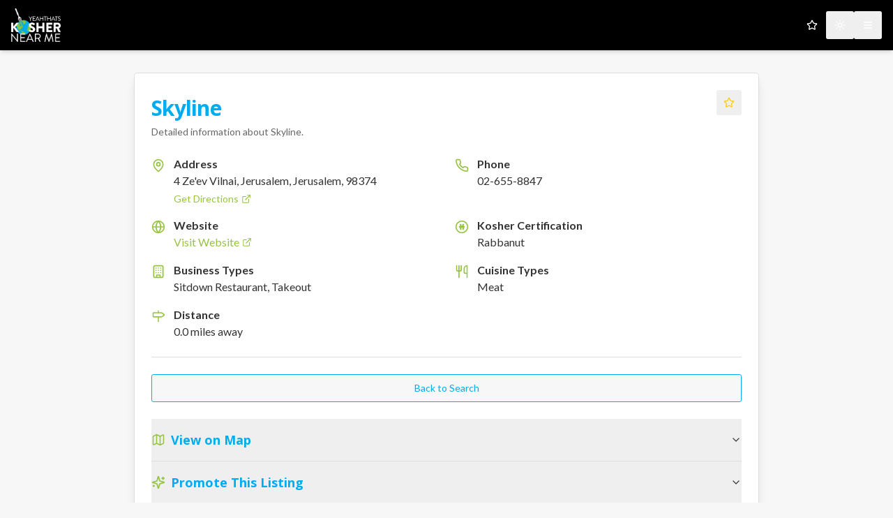

--- FILE ---
content_type: text/html; charset=utf-8
request_url: https://koshernear.me/listings/18952/skyline-jerusalem
body_size: 7943
content:
<!DOCTYPE html><html lang="en"><head><meta charSet="utf-8"/><meta name="viewport" content="width=device-width, initial-scale=1"/><link rel="preload" as="image" href="https://s3.us-east-1.amazonaws.com/koshernear.me/assets/logo.png"/><link rel="stylesheet" href="/_next/static/css/1069c86de9ddc904.css" data-precedence="next"/><link rel="preload" as="script" fetchPriority="low" href="/_next/static/chunks/webpack-3a68ca926a023bb8.js"/><script src="/_next/static/chunks/4bd1b696-3be5b8edb88c0cf4.js" async=""></script><script src="/_next/static/chunks/684-9d30853e90936017.js" async=""></script><script src="/_next/static/chunks/main-app-cb4c4999bdb21bfd.js" async=""></script><script src="/_next/static/chunks/942-6e12609c09cd7f88.js" async=""></script><script src="/_next/static/chunks/app/layout-08e29af6a1b9f677.js" async=""></script><script src="/_next/static/chunks/4e6af11a-4ce1738e16d67e89.js" async=""></script><script src="/_next/static/chunks/412-09474f39b09d8e14.js" async=""></script><script src="/_next/static/chunks/198-7f5dd327c1258a25.js" async=""></script><script src="/_next/static/chunks/122-d248dbbe68d90b99.js" async=""></script><script src="/_next/static/chunks/752-1878d2aec89c0453.js" async=""></script><script src="/_next/static/chunks/860-5ae5c9451555a0d9.js" async=""></script><script src="/_next/static/chunks/app/listings/%5Bid%5D/page-bae03d98a5b1a402.js" async=""></script><link rel="preconnect" href="https://fonts.googleapis.com"/><link rel="preconnect" href="https://fonts.gstatic.com" crossorigin="anonymous"/><link href="https://fonts.googleapis.com/css2?family=Lato:wght@400;700&amp;family=Open+Sans:wght@400;700&amp;display=swap" rel="stylesheet"/><title>Kosher Near Me</title><meta name="description" content="Find kosher restaurants near you."/><link rel="icon" href="/icon.png?f5c342ca456873c5" type="image/png" sizes="50x50"/><script>document.querySelectorAll('body link[rel="icon"], body link[rel="apple-touch-icon"]').forEach(el => document.head.appendChild(el))</script><script src="/_next/static/chunks/polyfills-42372ed130431b0a.js" noModule=""></script></head><body class="font-body antialiased bg-background text-foreground"><script>!function(){try{var d=document.documentElement,c=d.classList;c.remove('light','dark');var e=localStorage.getItem('theme');if('system'===e||(!e&&true)){var t='(prefers-color-scheme: dark)',m=window.matchMedia(t);if(m.media!==t||m.matches){d.style.colorScheme = 'dark';c.add('dark')}else{d.style.colorScheme = 'light';c.add('light')}}else if(e){c.add(e|| '')}if(e==='light'||e==='dark')d.style.colorScheme=e}catch(e){}}()</script><script type="application/ld+json">{"@context":"https://schema.org","@type":"Restaurant","name":"Skyline","address":{"@type":"PostalAddress","streetAddress":"4 Ze'ev Vilnai","addressLocality":"Jerusalem","addressRegion":"Jerusalem","postalCode":"98374","addressCountry":"il"},"geo":{"@type":"GeoCoordinates","latitude":31.783965,"longitude":35.197695},"telephone":"02-655-8847","url":"https://www.skylinejerusalem.com/","servesCuisine":["Meat"],"review":[]}</script><div class="min-h-screen flex flex-col bg-background"><header class="bg-black text-white py-3 shadow-md sticky top-0 z-50"><div class="container mx-auto flex items-center justify-between px-4"><a class="flex items-center" href="/"><img alt="Kosher Near Me Logo" width="180" height="40" decoding="async" data-nimg="1" class="h-12 w-auto" style="color:transparent" src="https://s3.us-east-1.amazonaws.com/koshernear.me/assets/logo.png"/></a><div class="flex items-center gap-2"><button class="inline-flex items-center justify-center gap-2 whitespace-nowrap rounded-md text-sm font-medium ring-offset-background transition-colors focus-visible:outline-none focus-visible:ring-2 focus-visible:ring-ring focus-visible:ring-offset-2 disabled:pointer-events-none disabled:opacity-50 [&amp;_svg]:pointer-events-none [&amp;_svg]:size-4 [&amp;_svg]:shrink-0 hover:text-accent-foreground h-10 w-10 text-white hover:bg-gray-800" type="button" id="radix-«R567ndlb»" aria-haspopup="menu" aria-expanded="false" data-state="closed"><svg xmlns="http://www.w3.org/2000/svg" width="24" height="24" viewBox="0 0 24 24" fill="none" stroke="currentColor" stroke-width="2" stroke-linecap="round" stroke-linejoin="round" class="lucide lucide-sun h-[1.2rem] w-[1.2rem] rotate-0 scale-100 transition-all dark:-rotate-90 dark:scale-0"><circle cx="12" cy="12" r="4"></circle><path d="M12 2v2"></path><path d="M12 20v2"></path><path d="m4.93 4.93 1.41 1.41"></path><path d="m17.66 17.66 1.41 1.41"></path><path d="M2 12h2"></path><path d="M20 12h2"></path><path d="m6.34 17.66-1.41 1.41"></path><path d="m19.07 4.93-1.41 1.41"></path></svg><svg xmlns="http://www.w3.org/2000/svg" width="24" height="24" viewBox="0 0 24 24" fill="none" stroke="currentColor" stroke-width="2" stroke-linecap="round" stroke-linejoin="round" class="lucide lucide-moon absolute h-[1.2rem] w-[1.2rem] rotate-90 scale-0 transition-all dark:rotate-0 dark:scale-100"><path d="M12 3a6 6 0 0 0 9 9 9 9 0 1 1-9-9Z"></path></svg><span class="sr-only">Toggle theme</span></button><button class="inline-flex items-center justify-center gap-2 whitespace-nowrap rounded-md text-sm font-medium ring-offset-background transition-colors focus-visible:outline-none focus-visible:ring-2 focus-visible:ring-ring focus-visible:ring-offset-2 disabled:pointer-events-none disabled:opacity-50 [&amp;_svg]:pointer-events-none [&amp;_svg]:size-4 [&amp;_svg]:shrink-0 hover:text-accent-foreground h-10 w-10 text-white hover:bg-gray-800" type="button" aria-haspopup="dialog" aria-expanded="false" aria-controls="radix-«R767ndlb»" data-state="closed"><svg xmlns="http://www.w3.org/2000/svg" width="24" height="24" viewBox="0 0 24 24" fill="none" stroke="currentColor" stroke-width="2" stroke-linecap="round" stroke-linejoin="round" class="lucide lucide-menu"><line x1="4" x2="20" y1="12" y2="12"></line><line x1="4" x2="20" y1="6" y2="6"></line><line x1="4" x2="20" y1="18" y2="18"></line></svg><span class="sr-only">Open menu</span></button></div></div></header><main class="container mx-auto px-4 py-8 flex-grow"><div class="rounded-lg border bg-card text-card-foreground max-w-4xl mx-auto shadow-lg"><div class="flex flex-col space-y-1.5 p-6"><div class="flex items-start justify-between gap-4"><div class="font-semibold tracking-tight text-3xl font-headline text-primary pt-2">Skyline</div><div class="flex items-center gap-2"></div></div><div class="text-sm text-muted-foreground">Detailed information about <!-- -->Skyline<!-- -->.</div></div><div class="p-6 pt-0"><div class="grid grid-cols-1 md:grid-cols-2 gap-x-6 gap-y-4"><div class="flex items-start"><svg xmlns="http://www.w3.org/2000/svg" width="20" height="20" viewBox="0 0 24 24" fill="none" stroke="currentColor" stroke-width="2" stroke-linecap="round" stroke-linejoin="round" class="lucide lucide-map-pin mr-3 mt-1 text-accent flex-shrink-0"><path d="M20 10c0 4.993-5.539 10.193-7.399 11.799a1 1 0 0 1-1.202 0C9.539 20.193 4 14.993 4 10a8 8 0 0 1 16 0"></path><circle cx="12" cy="10" r="3"></circle></svg><div><p class="font-semibold">Address</p><p>4 Ze&#x27;ev Vilnai, Jerusalem, Jerusalem, 98374</p><a href="https://www.google.com/maps/search/?api=1&amp;query=Skyline%2C%204%20Ze&#x27;ev%20Vilnai%2C%20Jerusalem%2C%20Jerusalem%2C%2098374" target="_blank" rel="noopener noreferrer" class="text-sm text-accent hover:underline flex items-center mt-1">Get Directions <svg xmlns="http://www.w3.org/2000/svg" width="14" height="14" viewBox="0 0 24 24" fill="none" stroke="currentColor" stroke-width="2" stroke-linecap="round" stroke-linejoin="round" class="lucide lucide-external-link ml-1"><path d="M15 3h6v6"></path><path d="M10 14 21 3"></path><path d="M18 13v6a2 2 0 0 1-2 2H5a2 2 0 0 1-2-2V8a2 2 0 0 1 2-2h6"></path></svg></a></div></div><div class="flex items-start"><svg xmlns="http://www.w3.org/2000/svg" width="20" height="20" viewBox="0 0 24 24" fill="none" stroke="currentColor" stroke-width="2" stroke-linecap="round" stroke-linejoin="round" class="lucide lucide-phone mr-3 mt-1 text-accent flex-shrink-0"><path d="M22 16.92v3a2 2 0 0 1-2.18 2 19.79 19.79 0 0 1-8.63-3.07 19.5 19.5 0 0 1-6-6 19.79 19.79 0 0 1-3.07-8.67A2 2 0 0 1 4.11 2h3a2 2 0 0 1 2 1.72 12.84 12.84 0 0 0 .7 2.81 2 2 0 0 1-.45 2.11L8.09 9.91a16 16 0 0 0 6 6l1.27-1.27a2 2 0 0 1 2.11-.45 12.84 12.84 0 0 0 2.81.7A2 2 0 0 1 22 16.92z"></path></svg><div><p class="font-semibold">Phone</p><a href="tel:02-655-8847" target="_blank" rel="noopener noreferrer" class="hover:underline">02-655-8847</a></div></div><div class="flex items-start"><svg xmlns="http://www.w3.org/2000/svg" width="20" height="20" viewBox="0 0 24 24" fill="none" stroke="currentColor" stroke-width="2" stroke-linecap="round" stroke-linejoin="round" class="lucide lucide-globe mr-3 mt-1 text-accent flex-shrink-0"><circle cx="12" cy="12" r="10"></circle><path d="M12 2a14.5 14.5 0 0 0 0 20 14.5 14.5 0 0 0 0-20"></path><path d="M2 12h20"></path></svg><div><p class="font-semibold">Website</p><a href="https://www.skylinejerusalem.com/" target="_blank" rel="noopener noreferrer" class="text-accent hover:underline flex items-center">Visit Website <svg xmlns="http://www.w3.org/2000/svg" width="14" height="14" viewBox="0 0 24 24" fill="none" stroke="currentColor" stroke-width="2" stroke-linecap="round" stroke-linejoin="round" class="lucide lucide-external-link ml-1"><path d="M15 3h6v6"></path><path d="M10 14 21 3"></path><path d="M18 13v6a2 2 0 0 1-2 2H5a2 2 0 0 1-2-2V8a2 2 0 0 1 2-2h6"></path></svg></a></div></div><div class="flex items-start"><svg xmlns="http://www.w3.org/2000/svg" viewBox="0 0 24 24" fill="currentColor" stroke="currentColor" stroke-width="1.5" stroke-linecap="round" stroke-linejoin="round" class="mr-3 mt-1 text-accent flex-shrink-0 h-5 w-5"><circle cx="12" cy="12" r="10" fill="none" stroke-width="2"></circle><path d="M10 8 L10 16 M14 8 L14 16 M8 12 L16 12" stroke-width="2.5" fill="none"></path><text x="50%" y="50%" dominant-baseline="middle" text-anchor="middle" font-size="12px" font-weight="bold" fill="currentColor" stroke="none">K</text></svg><div><p class="font-semibold">Kosher Certification</p><p>Rabbanut</p></div></div><div class="flex items-start"><svg xmlns="http://www.w3.org/2000/svg" width="20" height="20" viewBox="0 0 24 24" fill="none" stroke="currentColor" stroke-width="2" stroke-linecap="round" stroke-linejoin="round" class="lucide lucide-building mr-3 mt-1 text-accent flex-shrink-0"><rect width="16" height="20" x="4" y="2" rx="2" ry="2"></rect><path d="M9 22v-4h6v4"></path><path d="M8 6h.01"></path><path d="M16 6h.01"></path><path d="M12 6h.01"></path><path d="M12 10h.01"></path><path d="M12 14h.01"></path><path d="M16 10h.01"></path><path d="M16 14h.01"></path><path d="M8 10h.01"></path><path d="M8 14h.01"></path></svg><div><p class="font-semibold">Business Types</p><p>Sitdown Restaurant, Takeout</p></div></div><div class="flex items-start"><svg xmlns="http://www.w3.org/2000/svg" width="20" height="20" viewBox="0 0 24 24" fill="none" stroke="currentColor" stroke-width="2" stroke-linecap="round" stroke-linejoin="round" class="lucide lucide-utensils mr-3 mt-1 text-accent flex-shrink-0"><path d="M3 2v7c0 1.1.9 2 2 2h4a2 2 0 0 0 2-2V2"></path><path d="M7 2v20"></path><path d="M21 15V2a5 5 0 0 0-5 5v6c0 1.1.9 2 2 2h3Zm0 0v7"></path></svg><div><p class="font-semibold">Cuisine Types</p><p>Meat</p></div></div><div class="flex items-start"><svg xmlns="http://www.w3.org/2000/svg" width="20" height="20" viewBox="0 0 24 24" fill="none" stroke="currentColor" stroke-width="2" stroke-linecap="round" stroke-linejoin="round" class="lucide lucide-milestone mr-3 mt-1 text-accent flex-shrink-0"><path d="M12 13v8"></path><path d="M12 3v3"></path><path d="M4 6a1 1 0 0 0-1 1v5a1 1 0 0 0 1 1h13a2 2 0 0 0 1.152-.365l3.424-2.317a1 1 0 0 0 0-1.635l-3.424-2.318A2 2 0 0 0 17 6z"></path></svg><div><p class="font-semibold">Distance</p><p>0.0<!-- --> <!-- -->miles<!-- --> away</p></div></div></div><div data-orientation="horizontal" role="none" class="shrink-0 h-[1px] w-full my-6 bg-border"></div><a class="inline-flex items-center justify-center gap-2 whitespace-nowrap rounded-md text-sm font-medium ring-offset-background transition-colors focus-visible:outline-none focus-visible:ring-2 focus-visible:ring-ring focus-visible:ring-offset-2 disabled:pointer-events-none disabled:opacity-50 [&amp;_svg]:pointer-events-none [&amp;_svg]:size-4 [&amp;_svg]:shrink-0 border bg-background hover:text-accent-foreground h-10 px-4 py-2 w-full border-primary text-primary hover:bg-primary/10 mb-6" href="/?q=4+Ze%27ev+Vilnai%2C+Jerusalem%2C+Jerusalem%2C+98374&amp;rad=10&amp;unit=mi#listing-18952">Back to Search</a><div class="w-full" data-orientation="vertical"><div data-state="closed" data-orientation="vertical" class="border-b"><h3 data-orientation="vertical" data-state="closed" class="flex"><button type="button" aria-controls="radix-«R9dq7ndlb»" aria-expanded="false" data-state="closed" data-orientation="vertical" id="radix-«R1dq7ndlb»" class="flex flex-1 items-center justify-between py-4 font-medium transition-all [&amp;[data-state=open]&gt;svg]:rotate-180 hover:no-underline" data-radix-collection-item=""><div class="flex items-center text-lg font-semibold text-primary"><svg xmlns="http://www.w3.org/2000/svg" width="24" height="24" viewBox="0 0 24 24" fill="none" stroke="currentColor" stroke-width="2" stroke-linecap="round" stroke-linejoin="round" class="lucide lucide-map mr-2 h-5 w-5 text-accent"><path d="M14.106 5.553a2 2 0 0 0 1.788 0l3.659-1.83A1 1 0 0 1 21 4.619v12.764a1 1 0 0 1-.553.894l-4.553 2.277a2 2 0 0 1-1.788 0l-4.212-2.106a2 2 0 0 0-1.788 0l-3.659 1.83A1 1 0 0 1 3 19.381V6.618a1 1 0 0 1 .553-.894l4.553-2.277a2 2 0 0 1 1.788 0z"></path><path d="M15 5.764v15"></path><path d="M9 3.236v15"></path></svg>View on Map</div><svg xmlns="http://www.w3.org/2000/svg" width="24" height="24" viewBox="0 0 24 24" fill="none" stroke="currentColor" stroke-width="2" stroke-linecap="round" stroke-linejoin="round" class="lucide lucide-chevron-down h-4 w-4 shrink-0 transition-transform duration-200"><path d="m6 9 6 6 6-6"></path></svg></button></h3><div data-state="closed" id="radix-«R9dq7ndlb»" hidden="" role="region" aria-labelledby="radix-«R1dq7ndlb»" data-orientation="vertical" class="overflow-hidden text-sm transition-all data-[state=closed]:animate-accordion-up data-[state=open]:animate-accordion-down" style="--radix-accordion-content-height:var(--radix-collapsible-content-height);--radix-accordion-content-width:var(--radix-collapsible-content-width)"></div></div><div data-state="closed" data-orientation="vertical" class="border-b"><h3 data-orientation="vertical" data-state="closed" class="flex"><button type="button" aria-controls="radix-«Radq7ndlb»" aria-expanded="false" data-state="closed" data-orientation="vertical" id="radix-«R2dq7ndlb»" class="flex flex-1 items-center justify-between py-4 font-medium transition-all [&amp;[data-state=open]&gt;svg]:rotate-180 hover:no-underline" data-radix-collection-item=""><div class="flex items-center text-lg font-semibold text-primary"><svg xmlns="http://www.w3.org/2000/svg" width="24" height="24" viewBox="0 0 24 24" fill="none" stroke="currentColor" stroke-width="2" stroke-linecap="round" stroke-linejoin="round" class="lucide lucide-sparkles mr-2 h-5 w-5 text-accent"><path d="M9.937 15.5A2 2 0 0 0 8.5 14.063l-6.135-1.582a.5.5 0 0 1 0-.962L8.5 9.936A2 2 0 0 0 9.937 8.5l1.582-6.135a.5.5 0 0 1 .963 0L14.063 8.5A2 2 0 0 0 15.5 9.937l6.135 1.581a.5.5 0 0 1 0 .964L15.5 14.063a2 2 0 0 0-1.437 1.437l-1.582 6.135a.5.5 0 0 1-.963 0z"></path><path d="M20 3v4"></path><path d="M22 5h-4"></path><path d="M4 17v2"></path><path d="M5 18H3"></path></svg>Promote This Listing</div><svg xmlns="http://www.w3.org/2000/svg" width="24" height="24" viewBox="0 0 24 24" fill="none" stroke="currentColor" stroke-width="2" stroke-linecap="round" stroke-linejoin="round" class="lucide lucide-chevron-down h-4 w-4 shrink-0 transition-transform duration-200"><path d="m6 9 6 6 6-6"></path></svg></button></h3><div data-state="closed" id="radix-«Radq7ndlb»" hidden="" role="region" aria-labelledby="radix-«R2dq7ndlb»" data-orientation="vertical" class="overflow-hidden text-sm transition-all data-[state=closed]:animate-accordion-up data-[state=open]:animate-accordion-down" style="--radix-accordion-content-height:var(--radix-collapsible-content-height);--radix-accordion-content-width:var(--radix-collapsible-content-width)"></div></div><div data-state="closed" data-orientation="vertical" class="border-b"><h3 data-orientation="vertical" data-state="closed" class="flex"><button type="button" aria-controls="radix-«Rbdq7ndlb»" aria-expanded="false" data-state="closed" data-orientation="vertical" id="radix-«R3dq7ndlb»" class="flex flex-1 items-center justify-between py-4 font-medium transition-all [&amp;[data-state=open]&gt;svg]:rotate-180 hover:no-underline" data-radix-collection-item=""><div class="flex items-center text-lg font-semibold text-primary"><svg xmlns="http://www.w3.org/2000/svg" width="24" height="24" viewBox="0 0 24 24" fill="none" stroke="currentColor" stroke-width="2" stroke-linecap="round" stroke-linejoin="round" class="lucide lucide-share2 mr-2 h-5 w-5 text-accent"><circle cx="18" cy="5" r="3"></circle><circle cx="6" cy="12" r="3"></circle><circle cx="18" cy="19" r="3"></circle><line x1="8.59" x2="15.42" y1="13.51" y2="17.49"></line><line x1="15.41" x2="8.59" y1="6.51" y2="10.49"></line></svg>Share Listing</div><svg xmlns="http://www.w3.org/2000/svg" width="24" height="24" viewBox="0 0 24 24" fill="none" stroke="currentColor" stroke-width="2" stroke-linecap="round" stroke-linejoin="round" class="lucide lucide-chevron-down h-4 w-4 shrink-0 transition-transform duration-200"><path d="m6 9 6 6 6-6"></path></svg></button></h3><div data-state="closed" id="radix-«Rbdq7ndlb»" hidden="" role="region" aria-labelledby="radix-«R3dq7ndlb»" data-orientation="vertical" class="overflow-hidden text-sm transition-all data-[state=closed]:animate-accordion-up data-[state=open]:animate-accordion-down" style="--radix-accordion-content-height:var(--radix-collapsible-content-height);--radix-accordion-content-width:var(--radix-collapsible-content-width)"></div></div><div data-state="closed" data-orientation="vertical" class="border-b"><h3 data-orientation="vertical" data-state="closed" class="flex"><button type="button" aria-controls="radix-«Rcdq7ndlb»" aria-expanded="false" data-state="closed" data-orientation="vertical" id="radix-«R4dq7ndlb»" class="flex flex-1 items-center justify-between py-4 font-medium transition-all [&amp;[data-state=open]&gt;svg]:rotate-180 hover:no-underline" data-radix-collection-item=""><div class="flex items-center text-lg font-semibold text-primary"><svg xmlns="http://www.w3.org/2000/svg" width="24" height="24" viewBox="0 0 24 24" fill="none" stroke="currentColor" stroke-width="2" stroke-linecap="round" stroke-linejoin="round" class="lucide lucide-camera mr-2 h-5 w-5 text-accent"><path d="M14.5 4h-5L7 7H4a2 2 0 0 0-2 2v9a2 2 0 0 0 2 2h16a2 2 0 0 0 2-2V9a2 2 0 0 0-2-2h-3l-2.5-3z"></path><circle cx="12" cy="13" r="3"></circle></svg>Upload a Photo</div><svg xmlns="http://www.w3.org/2000/svg" width="24" height="24" viewBox="0 0 24 24" fill="none" stroke="currentColor" stroke-width="2" stroke-linecap="round" stroke-linejoin="round" class="lucide lucide-chevron-down h-4 w-4 shrink-0 transition-transform duration-200"><path d="m6 9 6 6 6-6"></path></svg></button></h3><div data-state="closed" id="radix-«Rcdq7ndlb»" hidden="" role="region" aria-labelledby="radix-«R4dq7ndlb»" data-orientation="vertical" class="overflow-hidden text-sm transition-all data-[state=closed]:animate-accordion-up data-[state=open]:animate-accordion-down" style="--radix-accordion-content-height:var(--radix-collapsible-content-height);--radix-accordion-content-width:var(--radix-collapsible-content-width)"></div></div><div data-state="closed" data-orientation="vertical" class="border-b"><h3 data-orientation="vertical" data-state="closed" class="flex"><button type="button" aria-controls="radix-«Rddq7ndlb»" aria-expanded="false" data-state="closed" data-orientation="vertical" id="radix-«R5dq7ndlb»" class="flex flex-1 items-center justify-between py-4 font-medium transition-all [&amp;[data-state=open]&gt;svg]:rotate-180 hover:no-underline" data-radix-collection-item=""><div class="flex items-center text-lg font-semibold text-primary"><svg xmlns="http://www.w3.org/2000/svg" width="24" height="24" viewBox="0 0 24 24" fill="none" stroke="currentColor" stroke-width="2" stroke-linecap="round" stroke-linejoin="round" class="lucide lucide-triangle-alert mr-2 h-5 w-5 text-accent"><path d="m21.73 18-8-14a2 2 0 0 0-3.48 0l-8 14A2 2 0 0 0 4 21h16a2 2 0 0 0 1.73-3"></path><path d="M12 9v4"></path><path d="M12 17h.01"></path></svg>Report an Issue</div><svg xmlns="http://www.w3.org/2000/svg" width="24" height="24" viewBox="0 0 24 24" fill="none" stroke="currentColor" stroke-width="2" stroke-linecap="round" stroke-linejoin="round" class="lucide lucide-chevron-down h-4 w-4 shrink-0 transition-transform duration-200"><path d="m6 9 6 6 6-6"></path></svg></button></h3><div data-state="closed" id="radix-«Rddq7ndlb»" hidden="" role="region" aria-labelledby="radix-«R5dq7ndlb»" data-orientation="vertical" class="overflow-hidden text-sm transition-all data-[state=closed]:animate-accordion-up data-[state=open]:animate-accordion-down" style="--radix-accordion-content-height:var(--radix-collapsible-content-height);--radix-accordion-content-width:var(--radix-collapsible-content-width)"></div></div><div data-state="closed" data-orientation="vertical" class="border-b"><h3 data-orientation="vertical" data-state="closed" class="flex"><button type="button" aria-controls="radix-«Redq7ndlb»" aria-expanded="false" data-state="closed" data-orientation="vertical" id="radix-«R6dq7ndlb»" class="flex flex-1 items-center justify-between py-4 font-medium transition-all [&amp;[data-state=open]&gt;svg]:rotate-180 hover:no-underline" data-radix-collection-item=""><div class="flex items-center text-lg font-semibold text-primary"><svg xmlns="http://www.w3.org/2000/svg" width="24" height="24" viewBox="0 0 24 24" fill="none" stroke="currentColor" stroke-width="2" stroke-linecap="round" stroke-linejoin="round" class="lucide lucide-pencil mr-2 h-5 w-5 text-accent"><path d="M21.174 6.812a1 1 0 0 0-3.986-3.987L3.842 16.174a2 2 0 0 0-.5.83l-1.321 4.352a.5.5 0 0 0 .623.622l4.353-1.32a2 2 0 0 0 .83-.497z"></path><path d="m15 5 4 4"></path></svg>Write a Review</div><svg xmlns="http://www.w3.org/2000/svg" width="24" height="24" viewBox="0 0 24 24" fill="none" stroke="currentColor" stroke-width="2" stroke-linecap="round" stroke-linejoin="round" class="lucide lucide-chevron-down h-4 w-4 shrink-0 transition-transform duration-200"><path d="m6 9 6 6 6-6"></path></svg></button></h3><div data-state="closed" id="radix-«Redq7ndlb»" hidden="" role="region" aria-labelledby="radix-«R6dq7ndlb»" data-orientation="vertical" class="overflow-hidden text-sm transition-all data-[state=closed]:animate-accordion-up data-[state=open]:animate-accordion-down" style="--radix-accordion-content-height:var(--radix-collapsible-content-height);--radix-accordion-content-width:var(--radix-collapsible-content-width)"></div></div></div><div data-orientation="horizontal" role="none" class="shrink-0 h-[1px] w-full my-6 bg-border"></div><div class="space-y-4"><h3 class="text-2xl font-headline text-primary flex items-center"><svg xmlns="http://www.w3.org/2000/svg" width="24" height="24" viewBox="0 0 24 24" fill="none" stroke="currentColor" stroke-width="2" stroke-linecap="round" stroke-linejoin="round" class="lucide lucide-message-square mr-2"><path d="M21 15a2 2 0 0 1-2 2H7l-4 4V5a2 2 0 0 1 2-2h14a2 2 0 0 1 2 2z"></path></svg> User Reviews</h3><p class="text-muted-foreground">No reviews available for this restaurant yet.</p></div></div></div></main><footer class="text-center py-6 border-t border-border text-sm text-muted-foreground"><p>© <!-- -->2026<!-- --> YeahThatsKosherNearMe. Your guide to kosher dining.</p></footer></div><!--$--><!--/$--><!--$--><!--/$--><div role="region" aria-label="Notifications (F8)" tabindex="-1" style="pointer-events:none"><ol tabindex="-1" class="fixed top-0 z-[100] flex max-h-screen w-full flex-col-reverse p-4 sm:bottom-0 sm:right-0 sm:top-auto sm:flex-col md:max-w-[420px]"></ol></div><script src="/_next/static/chunks/webpack-3a68ca926a023bb8.js" async=""></script><script>(self.__next_f=self.__next_f||[]).push([0])</script><script>self.__next_f.push([1,"1:\"$Sreact.fragment\"\n2:I[7280,[\"942\",\"static/chunks/942-6e12609c09cd7f88.js\",\"177\",\"static/chunks/app/layout-08e29af6a1b9f677.js\"],\"ThemeProvider\"]\n3:I[7555,[],\"\"]\n4:I[1295,[],\"\"]\n5:I[9156,[\"942\",\"static/chunks/942-6e12609c09cd7f88.js\",\"177\",\"static/chunks/app/layout-08e29af6a1b9f677.js\"],\"Toaster\"]\n7:I[9665,[],\"MetadataBoundary\"]\n9:I[9665,[],\"OutletBoundary\"]\nc:I[4911,[],\"AsyncMetadataOutlet\"]\ne:I[9665,[],\"ViewportBoundary\"]\n10:I[6614,[],\"\"]\n11:\"$Sreact.suspense\"\n12:I[4911,[],\"AsyncMetadata\"]\n:HL[\"/_next/static/css/1069c86de9ddc904.css\",\"style\"]\n"])</script><script>self.__next_f.push([1,"0:{\"P\":null,\"b\":\"wU63Vw-T0bQwGgooxUGyZ\",\"p\":\"\",\"c\":[\"\",\"listings\",\"18952\",\"skyline-jerusalem\"],\"i\":false,\"f\":[[[\"\",{\"children\":[\"listings\",{\"children\":[[\"id\",\"18952\",\"d\"],{\"children\":[\"__PAGE__\",{}]}]}]},\"$undefined\",\"$undefined\",true],[\"\",[\"$\",\"$1\",\"c\",{\"children\":[[[\"$\",\"link\",\"0\",{\"rel\":\"stylesheet\",\"href\":\"/_next/static/css/1069c86de9ddc904.css\",\"precedence\":\"next\",\"crossOrigin\":\"$undefined\",\"nonce\":\"$undefined\"}]],[\"$\",\"html\",null,{\"lang\":\"en\",\"suppressHydrationWarning\":true,\"children\":[[\"$\",\"head\",null,{\"children\":[[\"$\",\"link\",null,{\"rel\":\"preconnect\",\"href\":\"https://fonts.googleapis.com\"}],[\"$\",\"link\",null,{\"rel\":\"preconnect\",\"href\":\"https://fonts.gstatic.com\",\"crossOrigin\":\"anonymous\"}],[\"$\",\"link\",null,{\"href\":\"https://fonts.googleapis.com/css2?family=Lato:wght@400;700\u0026family=Open+Sans:wght@400;700\u0026display=swap\",\"rel\":\"stylesheet\"}]]}],[\"$\",\"body\",null,{\"className\":\"font-body antialiased bg-background text-foreground\",\"children\":[\"$\",\"$L2\",null,{\"attribute\":\"class\",\"defaultTheme\":\"system\",\"enableSystem\":true,\"disableTransitionOnChange\":true,\"children\":[[\"$\",\"$L3\",null,{\"parallelRouterKey\":\"children\",\"error\":\"$undefined\",\"errorStyles\":\"$undefined\",\"errorScripts\":\"$undefined\",\"template\":[\"$\",\"$L4\",null,{}],\"templateStyles\":\"$undefined\",\"templateScripts\":\"$undefined\",\"notFound\":[[[\"$\",\"title\",null,{\"children\":\"404: This page could not be found.\"}],[\"$\",\"div\",null,{\"style\":{\"fontFamily\":\"system-ui,\\\"Segoe UI\\\",Roboto,Helvetica,Arial,sans-serif,\\\"Apple Color Emoji\\\",\\\"Segoe UI Emoji\\\"\",\"height\":\"100vh\",\"textAlign\":\"center\",\"display\":\"flex\",\"flexDirection\":\"column\",\"alignItems\":\"center\",\"justifyContent\":\"center\"},\"children\":[\"$\",\"div\",null,{\"children\":[[\"$\",\"style\",null,{\"dangerouslySetInnerHTML\":{\"__html\":\"body{color:#000;background:#fff;margin:0}.next-error-h1{border-right:1px solid rgba(0,0,0,.3)}@media (prefers-color-scheme:dark){body{color:#fff;background:#000}.next-error-h1{border-right:1px solid rgba(255,255,255,.3)}}\"}}],[\"$\",\"h1\",null,{\"className\":\"next-error-h1\",\"style\":{\"display\":\"inline-block\",\"margin\":\"0 20px 0 0\",\"padding\":\"0 23px 0 0\",\"fontSize\":24,\"fontWeight\":500,\"verticalAlign\":\"top\",\"lineHeight\":\"49px\"},\"children\":404}],[\"$\",\"div\",null,{\"style\":{\"display\":\"inline-block\"},\"children\":[\"$\",\"h2\",null,{\"style\":{\"fontSize\":14,\"fontWeight\":400,\"lineHeight\":\"49px\",\"margin\":0},\"children\":\"This page could not be found.\"}]}]]}]}]],[]],\"forbidden\":\"$undefined\",\"unauthorized\":\"$undefined\"}],[\"$\",\"$L5\",null,{}]]}]}]]}]]}],{\"children\":[\"listings\",[\"$\",\"$1\",\"c\",{\"children\":[null,[\"$\",\"$L3\",null,{\"parallelRouterKey\":\"children\",\"error\":\"$undefined\",\"errorStyles\":\"$undefined\",\"errorScripts\":\"$undefined\",\"template\":[\"$\",\"$L4\",null,{}],\"templateStyles\":\"$undefined\",\"templateScripts\":\"$undefined\",\"notFound\":\"$undefined\",\"forbidden\":\"$undefined\",\"unauthorized\":\"$undefined\"}]]}],{\"children\":[[\"id\",\"18952\",\"d\"],[\"$\",\"$1\",\"c\",{\"children\":[null,[\"$\",\"$L3\",null,{\"parallelRouterKey\":\"children\",\"error\":\"$undefined\",\"errorStyles\":\"$undefined\",\"errorScripts\":\"$undefined\",\"template\":[\"$\",\"$L4\",null,{}],\"templateStyles\":\"$undefined\",\"templateScripts\":\"$undefined\",\"notFound\":\"$undefined\",\"forbidden\":\"$undefined\",\"unauthorized\":\"$undefined\"}]]}],{\"children\":[\"__PAGE__\",[\"$\",\"$1\",\"c\",{\"children\":[\"$L6\",[\"$\",\"$L7\",null,{\"children\":\"$L8\"}],null,[\"$\",\"$L9\",null,{\"children\":[\"$La\",\"$Lb\",[\"$\",\"$Lc\",null,{\"promise\":\"$@d\"}]]}]]}],{},null,false]},null,false]},null,false]},null,false],[\"$\",\"$1\",\"h\",{\"children\":[null,[\"$\",\"$1\",\"rc-SAFb3u0DYEgR9Si9R7\",{\"children\":[[\"$\",\"$Le\",null,{\"children\":\"$Lf\"}],null]}],null]}],false]],\"m\":\"$undefined\",\"G\":[\"$10\",\"$undefined\"],\"s\":false,\"S\":false}\n"])</script><script>self.__next_f.push([1,"8:[\"$\",\"$11\",null,{\"fallback\":null,\"children\":[\"$\",\"$L12\",null,{\"promise\":\"$@13\"}]}]\nb:null\nf:[[\"$\",\"meta\",\"0\",{\"charSet\":\"utf-8\"}],[\"$\",\"meta\",\"1\",{\"name\":\"viewport\",\"content\":\"width=device-width, initial-scale=1\"}]]\na:null\n13:{\"metadata\":[[\"$\",\"title\",\"0\",{\"children\":\"Kosher Near Me\"}],[\"$\",\"meta\",\"1\",{\"name\":\"description\",\"content\":\"Find kosher restaurants near you.\"}],[\"$\",\"link\",\"2\",{\"rel\":\"icon\",\"href\":\"/icon.png?f5c342ca456873c5\",\"type\":\"image/png\",\"sizes\":\"50x50\"}]],\"error\":null,\"digest\":\"$undefined\"}\nd:{\"metadata\":\"$13:metadata\",\"error\":null,\"digest\":\"$undefined\"}\n"])</script><script>self.__next_f.push([1,"14:I[6860,[\"84\",\"static/chunks/4e6af11a-4ce1738e16d67e89.js\",\"942\",\"static/chunks/942-6e12609c09cd7f88.js\",\"412\",\"static/chunks/412-09474f39b09d8e14.js\",\"198\",\"static/chunks/198-7f5dd327c1258a25.js\",\"122\",\"static/chunks/122-d248dbbe68d90b99.js\",\"752\",\"static/chunks/752-1878d2aec89c0453.js\",\"860\",\"static/chunks/860-5ae5c9451555a0d9.js\",\"240\",\"static/chunks/app/listings/%5Bid%5D/page-bae03d98a5b1a402.js\"],\"default\"]\n15:I[1970,[\"84\",\"static/chunks/4e6af11a-4ce1738e16d67e89.js\",\"942\",\"static/chunks/942-6e12609c09cd7f88.js\",\"412\",\"static/chunks/412-09474f39b09d8e14.js\",\"198\",\"static/chunks/198-7f5dd327c1258a25.js\",\"122\",\"static/chunks/122-d248dbbe68d90b99.js\",\"752\",\"static/chunks/752-1878d2aec89c0453.js\",\"860\",\"static/chunks/860-5ae5c9451555a0d9.js\",\"240\",\"static/chunks/app/listings/%5Bid%5D/page-bae03d98a5b1a402.js\"],\"default\"]\n6:[[\"$\",\"script\",\"restaurant-jsonld\",{\"type\":\"application/ld+json\",\"dangerouslySetInnerHTML\":{\"__html\":\"{\\\"@context\\\":\\\"https://schema.org\\\",\\\"@type\\\":\\\"Restaurant\\\",\\\"name\\\":\\\"Skyline\\\",\\\"address\\\":{\\\"@type\\\":\\\"PostalAddress\\\",\\\"streetAddress\\\":\\\"4 Ze'ev Vilnai\\\",\\\"addressLocality\\\":\\\"Jerusalem\\\",\\\"addressRegion\\\":\\\"Jerusalem\\\",\\\"postalCode\\\":\\\"98374\\\",\\\"addressCountry\\\":\\\"il\\\"},\\\"geo\\\":{\\\"@type\\\":\\\"GeoCoordinates\\\",\\\"latitude\\\":31.783965,\\\"longitude\\\":35.197695},\\\"telephone\\\":\\\"02-655-8847\\\",\\\"url\\\":\\\"https://www.skylinejerusalem.com/\\\",\\\"servesCuisine\\\":[\\\"Meat\\\"],\\\"review\\\":[]}\"}}],[\"$\",\"div\",null,{\"className\":\"min-h-screen flex flex-col bg-background\",\"children\":[[\"$\",\"$L14\",null,{}],[\"$\",\"main\",null,{\"className\":\"container mx-auto px-4 py-8 flex-grow\",\"children\":[\"$\",\"$L15\",null,{\"restaurant\":{\"id\":\"18952\",\"name\":\"Skyline\",\"address\":\"4 Ze'ev Vilnai, Jerusalem, Jerusalem, 98374\",\"streetAddress\":\"4 Ze'ev Vilnai\",\"city\":\"Jerusalem\",\"state\":\"Jerusalem\",\"postalCode\":\"98374\",\"countryCode\":\"il\",\"phoneNumber\":\"02-655-8847\",\"websiteUrl\":\"https://www.skylinejerusalem.com/\",\"shopUrl\":\"$undefined\",\"kosherCertification\":\"Rabbanut\",\"cuisineTypes\":[\"Meat\"],\"businessTypes\":[\"Sitdown Restaurant\",\"Takeout"])</script><script>self.__next_f.push([1,"\"],\"description\":\"$undefined\",\"coordinates\":{\"lat\":31.783965,\"lng\":35.197695},\"rating\":\"$undefined\",\"reviewCount\":0,\"imageUrls\":\"$undefined\",\"openingHours\":\"$undefined\",\"distance\":0,\"isSponsored\":false,\"countryName\":\"Israel\",\"matchScore\":\"$undefined\",\"isClosestMatch\":false,\"isFavorite\":false},\"initialReviews\":[]}]}],[\"$\",\"footer\",null,{\"className\":\"text-center py-6 border-t border-border text-sm text-muted-foreground\",\"children\":[\"$\",\"p\",null,{\"children\":[\"© \",2026,\" YeahThatsKosherNearMe. Your guide to kosher dining.\"]}]}]]}]]\n"])</script></body></html>

--- FILE ---
content_type: application/javascript; charset=UTF-8
request_url: https://koshernear.me/_next/static/chunks/928-61218b26b8f3c0f5.js
body_size: 2137
content:
"use strict";(self.webpackChunk_N_E=self.webpackChunk_N_E||[]).push([[928],{706:(e,t,r)=>{r.d(t,{A:()=>g});var s=r(5155),a=r(2115),d=r(9434);let l=a.forwardRef((e,t)=>{let{className:r,...a}=e;return(0,s.jsx)("div",{className:"relative w-full overflow-auto",children:(0,s.jsx)("table",{ref:t,className:(0,d.cn)("w-full caption-bottom text-sm",r),...a})})});l.displayName="Table";let n=a.forwardRef((e,t)=>{let{className:r,...a}=e;return(0,s.jsx)("thead",{ref:t,className:(0,d.cn)("[&_tr]:border-b",r),...a})});n.displayName="TableHeader";let i=a.forwardRef((e,t)=>{let{className:r,...a}=e;return(0,s.jsx)("tbody",{ref:t,className:(0,d.cn)("[&_tr:last-child]:border-0",r),...a})});i.displayName="TableBody",a.forwardRef((e,t)=>{let{className:r,...a}=e;return(0,s.jsx)("tfoot",{ref:t,className:(0,d.cn)("border-t bg-muted/50 font-medium [&>tr]:last:border-b-0",r),...a})}).displayName="TableFooter";let c=a.forwardRef((e,t)=>{let{className:r,...a}=e;return(0,s.jsx)("tr",{ref:t,className:(0,d.cn)("border-b transition-colors hover:bg-muted/50 data-[state=selected]:bg-muted",r),...a})});c.displayName="TableRow";let o=a.forwardRef((e,t)=>{let{className:r,...a}=e;return(0,s.jsx)("th",{ref:t,className:(0,d.cn)("h-12 px-4 text-left align-middle font-medium text-muted-foreground [&:has([role=checkbox])]:pr-0",r),...a})});o.displayName="TableHead";let m=a.forwardRef((e,t)=>{let{className:r,...a}=e;return(0,s.jsx)("td",{ref:t,className:(0,d.cn)("p-4 align-middle [&:has([role=checkbox])]:pr-0",r),...a})});m.displayName="TableCell",a.forwardRef((e,t)=>{let{className:r,...a}=e;return(0,s.jsx)("caption",{ref:t,className:(0,d.cn)("mt-4 text-sm text-muted-foreground",r),...a})}).displayName="TableCaption";var x=r(285),f=r(8856),u=r(1133),h=r(7223),j=r(5365),p=r(6874),N=r.n(p),v=r(6126);let g=e=>{let{restaurants:t,isLoading:r,error:a,searchQuery:d,unit:p,isNameSearch:g,onRemoveFavorite:b}=e;return r&&0===t.length?(0,s.jsx)("div",{className:"border border-border bg-card shadow rounded-lg p-4",children:(0,s.jsxs)(l,{children:[(0,s.jsx)(n,{children:(0,s.jsxs)(c,{children:[(0,s.jsx)(o,{children:(0,s.jsx)(f.E,{className:"h-5 w-24"})}),(0,s.jsx)(o,{children:(0,s.jsx)(f.E,{className:"h-5 w-48"})}),(0,s.jsx)(o,{children:(0,s.jsx)(f.E,{className:"h-5 w-32"})}),(0,s.jsx)(o,{className:"text-right",children:(0,s.jsx)(f.E,{className:"h-5 w-24 ml-auto"})})]})}),(0,s.jsx)(i,{children:[void 0,void 0,void 0,void 0,void 0].map((e,t)=>(0,s.jsxs)(c,{children:[(0,s.jsx)(m,{children:(0,s.jsx)(f.E,{className:"h-5 w-full"})}),(0,s.jsx)(m,{children:(0,s.jsx)(f.E,{className:"h-5 w-full"})}),(0,s.jsx)(m,{children:(0,s.jsx)(f.E,{className:"h-5 w-full"})}),(0,s.jsx)(m,{className:"text-right",children:(0,s.jsx)(f.E,{className:"h-9 w-24 ml-auto"})})]},t))})]})}):a?(0,s.jsxs)(j.Fc,{variant:"destructive",className:"my-8",children:[(0,s.jsx)(u.A,{className:"h-4 w-4"}),(0,s.jsx)(j.XL,{children:"Error"}),(0,s.jsx)(j.TN,{children:a})]}):0!==t.length||r||a?(0,s.jsx)("div",{className:"rounded-lg border bg-card text-card-foreground shadow-sm",children:(0,s.jsxs)(l,{children:[(0,s.jsx)(n,{children:(0,s.jsxs)(c,{children:[(0,s.jsx)(o,{className:"font-bold text-primary",children:"Name"}),g?(0,s.jsx)(o,{className:"font-bold text-primary",children:"Location"}):(0,s.jsxs)(s.Fragment,{children:[(0,s.jsx)(o,{className:"font-bold text-primary hidden md:table-cell",children:"Address"}),(0,s.jsx)(o,{className:"font-bold text-primary",children:"Distance"})]}),(0,s.jsx)(o,{className:"text-right font-bold text-primary",children:"Actions"})]})}),(0,s.jsx)(i,{children:t.map(e=>{let t=new URLSearchParams(d);void 0!==e.distance&&t.set("dist",e.distance.toString());let r="/listings/".concat(e.id,"?").concat(t.toString()),a="km"===p?1.60934*(e.distance||0):e.distance;return(0,s.jsxs)(c,{id:"listing-".concat(e.id),children:[(0,s.jsx)(m,{className:"font-medium",children:(0,s.jsxs)("div",{className:"flex items-center gap-2",children:[(0,s.jsx)(N(),{href:r,className:"hover:underline",children:e.name}),e.isClosestMatch&&g&&(0,s.jsx)(v.E,{variant:"secondary",className:"whitespace-nowrap",children:"Closest Match"})]})}),g?(0,s.jsxs)(m,{className:"text-muted-foreground text-xs",children:[(0,s.jsx)("div",{children:e.streetAddress}),(0,s.jsxs)("div",{children:[e.city,e.state?", ".concat(e.state):""]}),(0,s.jsx)("div",{children:e.countryName})]}):(0,s.jsxs)(s.Fragment,{children:[(0,s.jsx)(m,{className:"text-muted-foreground hidden md:table-cell",children:e.address}),(0,s.jsx)(m,{className:"text-muted-foreground",children:void 0!==e.distance?"".concat(a.toFixed(1)," ").concat("km"===p?"km":"miles"):"N/A"})]}),(0,s.jsx)(m,{className:"text-right",children:(0,s.jsxs)("div",{className:"flex justify-end gap-2",children:[(0,s.jsx)(x.$,{asChild:!0,size:"sm",className:"bg-accent hover:bg-accent/90 text-accent-foreground",children:(0,s.jsx)(N(),{href:r,children:"View"})}),b&&(0,s.jsxs)(x.$,{variant:"destructive",size:"sm",onClick:()=>b(e),children:[(0,s.jsx)(h.A,{className:"h-4 w-4"}),(0,s.jsx)("span",{className:"sr-only",children:"Remove"})]})]})})]},e.id)})})]})}):null}},5365:(e,t,r)=>{r.d(t,{Fc:()=>i,TN:()=>o,XL:()=>c});var s=r(5155),a=r(2115),d=r(2085),l=r(9434);let n=(0,d.F)("relative w-full rounded-lg border p-4 [&>svg~*]:pl-7 [&>svg+div]:translate-y-[-3px] [&>svg]:absolute [&>svg]:left-4 [&>svg]:top-4 [&>svg]:text-foreground",{variants:{variant:{default:"bg-background text-foreground",destructive:"border-destructive/50 text-destructive dark:border-destructive [&>svg]:text-destructive"}},defaultVariants:{variant:"default"}}),i=a.forwardRef((e,t)=>{let{className:r,variant:a,...d}=e;return(0,s.jsx)("div",{ref:t,role:"alert",className:(0,l.cn)(n({variant:a}),r),...d})});i.displayName="Alert";let c=a.forwardRef((e,t)=>{let{className:r,...a}=e;return(0,s.jsx)("h5",{ref:t,className:(0,l.cn)("mb-1 font-medium leading-none tracking-tight",r),...a})});c.displayName="AlertTitle";let o=a.forwardRef((e,t)=>{let{className:r,...a}=e;return(0,s.jsx)("div",{ref:t,className:(0,l.cn)("text-sm [&_p]:leading-relaxed",r),...a})});o.displayName="AlertDescription"},6126:(e,t,r)=>{r.d(t,{E:()=>n});var s=r(5155);r(2115);var a=r(2085),d=r(9434);let l=(0,a.F)("inline-flex items-center rounded-full border px-2.5 py-0.5 text-xs font-semibold transition-colors focus:outline-none focus:ring-2 focus:ring-ring focus:ring-offset-2",{variants:{variant:{default:"border-transparent bg-primary text-primary-foreground hover:bg-primary/80",secondary:"border-transparent bg-secondary text-secondary-foreground hover:bg-secondary/80",destructive:"border-transparent bg-destructive text-destructive-foreground hover:bg-destructive/80",outline:"text-foreground"}},defaultVariants:{variant:"default"}});function n(e){let{className:t,variant:r,...a}=e;return(0,s.jsx)("div",{className:(0,d.cn)(l({variant:r}),t),...a})}},6695:(e,t,r)=>{r.d(t,{BT:()=>c,Wu:()=>o,ZB:()=>i,Zp:()=>l,aR:()=>n});var s=r(5155),a=r(2115),d=r(9434);let l=a.forwardRef((e,t)=>{let{className:r,...a}=e;return(0,s.jsx)("div",{ref:t,className:(0,d.cn)("rounded-lg border bg-card text-card-foreground shadow-sm",r),...a})});l.displayName="Card";let n=a.forwardRef((e,t)=>{let{className:r,...a}=e;return(0,s.jsx)("div",{ref:t,className:(0,d.cn)("flex flex-col space-y-1.5 p-6",r),...a})});n.displayName="CardHeader";let i=a.forwardRef((e,t)=>{let{className:r,...a}=e;return(0,s.jsx)("div",{ref:t,className:(0,d.cn)("text-2xl font-semibold leading-none tracking-tight",r),...a})});i.displayName="CardTitle";let c=a.forwardRef((e,t)=>{let{className:r,...a}=e;return(0,s.jsx)("div",{ref:t,className:(0,d.cn)("text-sm text-muted-foreground",r),...a})});c.displayName="CardDescription";let o=a.forwardRef((e,t)=>{let{className:r,...a}=e;return(0,s.jsx)("div",{ref:t,className:(0,d.cn)("p-6 pt-0",r),...a})});o.displayName="CardContent",a.forwardRef((e,t)=>{let{className:r,...a}=e;return(0,s.jsx)("div",{ref:t,className:(0,d.cn)("flex items-center p-6 pt-0",r),...a})}).displayName="CardFooter"},7481:(e,t,r)=>{r.d(t,{dj:()=>x});var s=r(2115);let a=0,d=new Map,l=e=>{if(d.has(e))return;let t=setTimeout(()=>{d.delete(e),o({type:"REMOVE_TOAST",toastId:e})},1e6);d.set(e,t)},n=(e,t)=>{switch(t.type){case"ADD_TOAST":return{...e,toasts:[t.toast,...e.toasts].slice(0,1)};case"UPDATE_TOAST":return{...e,toasts:e.toasts.map(e=>e.id===t.toast.id?{...e,...t.toast}:e)};case"DISMISS_TOAST":{let{toastId:r}=t;return r?l(r):e.toasts.forEach(e=>{l(e.id)}),{...e,toasts:e.toasts.map(e=>e.id===r||void 0===r?{...e,open:!1}:e)}}case"REMOVE_TOAST":if(void 0===t.toastId)return{...e,toasts:[]};return{...e,toasts:e.toasts.filter(e=>e.id!==t.toastId)}}},i=[],c={toasts:[]};function o(e){c=n(c,e),i.forEach(e=>{e(c)})}function m(e){let{...t}=e,r=(a=(a+1)%Number.MAX_SAFE_INTEGER).toString(),s=()=>o({type:"DISMISS_TOAST",toastId:r});return o({type:"ADD_TOAST",toast:{...t,id:r,open:!0,onOpenChange:e=>{e||s()}}}),{id:r,dismiss:s,update:e=>o({type:"UPDATE_TOAST",toast:{...e,id:r}})}}function x(){let[e,t]=s.useState(c);return s.useEffect(()=>(i.push(t),()=>{let e=i.indexOf(t);e>-1&&i.splice(e,1)}),[e]),{...e,toast:m,dismiss:e=>o({type:"DISMISS_TOAST",toastId:e})}}},8856:(e,t,r)=>{r.d(t,{E:()=>d});var s=r(5155),a=r(9434);function d(e){let{className:t,...r}=e;return(0,s.jsx)("div",{className:(0,a.cn)("animate-pulse rounded-md bg-muted",t),...r})}}}]);